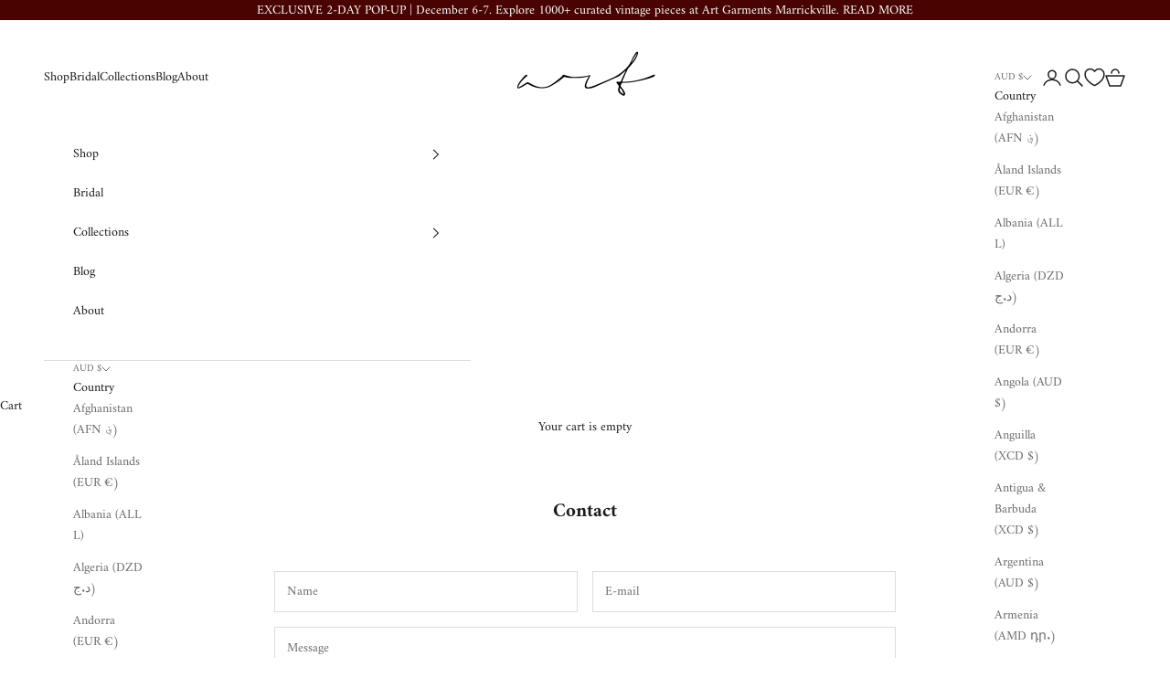

--- FILE ---
content_type: text/css
request_url: https://cdn.appmate.io/themecode/artgarments/main/custom.css?v=1707362772731057
body_size: 146
content:
wishlist-link .wk-button{--icon-size: 21px;--icon-stroke: rgb(var(--text-color));--icon-stroke-width: 1.4px}.wk-icon svg path{transition:stroke .2s}wishlist-link .wk-counter{--size: 8px;top:-8px;right:4px;color:inherit;background:currentcolor;box-shadow:0 0 0 2px rgb(var(--background))}wishlist-button-collection .wk-floating{z-index:3}wishlist-page .wk-header .wk-title{font-size:var(--text-h2);font-family:var(--heading-font-family);font-weight:var(--heading-font-weight);font-style:var(--heading-font-style);letter-spacing:var(--heading-letter-spacing);text-transform:var(--heading-text-transform)}wishlist-product-card .wk-meta{font-size:12px;font-family:var(--heading-font-family);font-weight:var(--heading-font-weight);font-style:var(--heading-font-style);letter-spacing:var(--heading-letter-spacing);text-transform:var(--heading-text-transform)}wishlist-product-card .wk-price{font-size:12px;color:#1c1b1ba6}wishlist-product-card .wk-cta-button,wishlist-product-card .wk-cta-button:hover,wishlist-product-card .wk-cta-button:disabled{color:rgb(var(--button-background, var(--text-color)));border-color:rgb(var(--button-outline-color, var(--border-color)));text-transform:var(--button-text-transform);font:var(--button-font);letter-spacing:var(--button-letter-spacing);border:1px solid rgb(var(--button-outline-color, var(--border-color)));border-radius:var(--button-border-radius);background-color:#0000;transition:box-shadow .9s ease}wishlist-product-card .wk-cta-button:hover{box-shadow:inset 400px 0 #490402;border-color:#490402;color:#fff}wishlist-page .wk-callout-cta{color:rgb(var(--button-background, var(--text-color)));border-color:rgb(var(--button-outline-color, var(--border-color)));text-transform:var(--button-text-transform);font:var(--button-font);letter-spacing:var(--button-letter-spacing);border:1px solid rgb(var(--button-outline-color, var(--border-color)));border-radius:var(--button-border-radius);background-color:#0000;transition:box-shadow .9s ease}wishlist-page .wk-callout-cta:hover{box-shadow:inset 400px 0 #490402;border-color:#490402;color:#fff}
